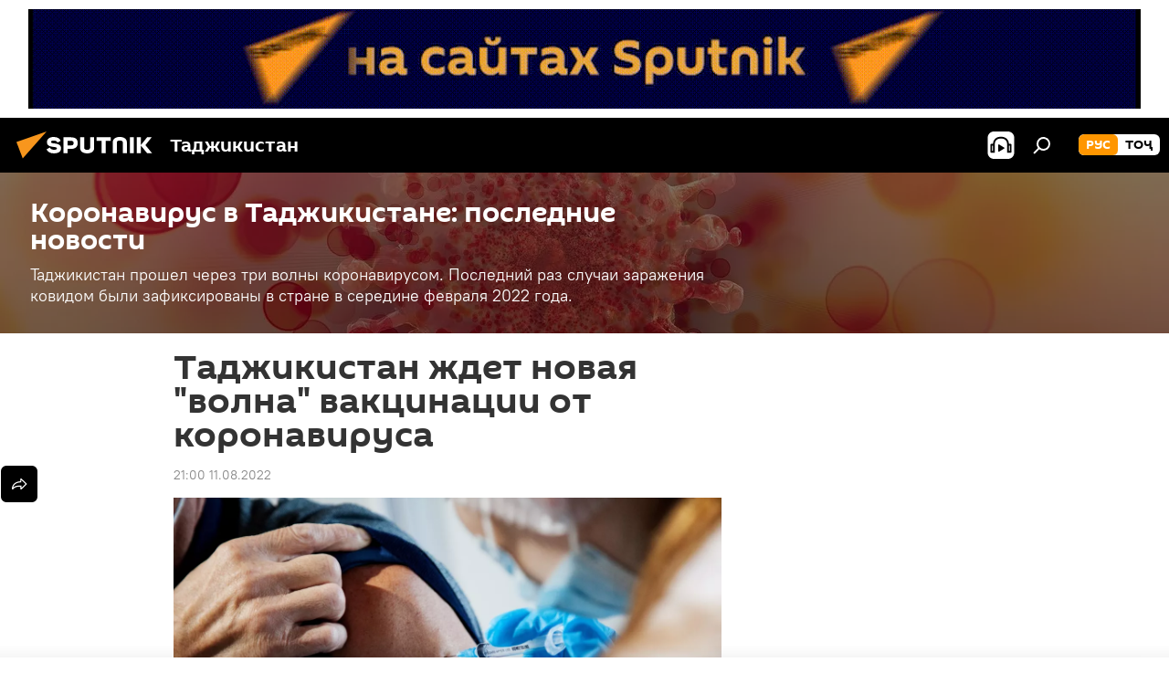

--- FILE ---
content_type: text/html; charset=utf-8
request_url: https://tj.sputniknews.ru/20220811/vaktsinatsiya-koronavirus-tajikistan-1050658668.html
body_size: 21140
content:
<!DOCTYPE html><html lang="ru" data-lang="rus" data-charset="" dir="ltr"><head prefix="og: http://ogp.me/ns# fb: http://ogp.me/ns/fb# article: http://ogp.me/ns/article#"><title>Вакцинация от коронавируса: делать</title><meta name="description" content="Страна начала подготовку к новой ревакцинации граждан, чтобы исключить возможный сезонный всплеск заболеваемости ковидом"><meta name="keywords" content="коронавирус вакциная таджикистан"><meta http-equiv="X-UA-Compatible" content="IE=edge,chrome=1"><meta http-equiv="Content-Type" content="text/html; charset=utf-8"><meta name="robots" content="index, follow, max-image-preview:large"><meta name="viewport" content="width=device-width, initial-scale=1.0, maximum-scale=1.0, user-scalable=yes"><meta name="HandheldFriendly" content="true"><meta name="MobileOptimzied" content="width"><meta name="referrer" content="always"><meta name="format-detection" content="telephone=no"><meta name="format-detection" content="address=no"><link rel="alternate" type="application/rss+xml" href="https://tj.sputniknews.ru/export/rss2/archive/index.xml"><link rel="canonical" href="https://tj.sputniknews.ru/20220811/vaktsinatsiya-koronavirus-tajikistan-1050658668.html"><link rel="preload" as="image" href="https://cdnn1.img.sputnik.tj/img/07e5/0c/1e/1044534404_0:97:3072:1825_1920x0_80_0_0_3a3bc7895c331c60b1f744e85219d4a3.jpg.webp" imagesrcset="https://cdnn1.img.sputnik.tj/img/07e5/0c/1e/1044534404_0:97:3072:1825_640x0_80_0_0_8f179047d5645e071c2f594209f95b0b.jpg.webp 640w,https://cdnn1.img.sputnik.tj/img/07e5/0c/1e/1044534404_0:97:3072:1825_1280x0_80_0_0_fce1d0896b34159008f03776d308176d.jpg.webp 1280w,https://cdnn1.img.sputnik.tj/img/07e5/0c/1e/1044534404_0:97:3072:1825_1920x0_80_0_0_3a3bc7895c331c60b1f744e85219d4a3.jpg.webp 1920w"><link rel="preconnect" href="https://cdnn1.img.sputnik.tj/images/"><link rel="dns-prefetch" href="https://cdnn1.img.sputnik.tj/images/"><link rel="alternate" hreflang="ru" href="https://tj.sputniknews.ru//20220811/vaktsinatsiya-koronavirus-tajikistan-1050658668.html"><link rel="alternate" hreflang="x-default" href="https://tj.sputniknews.ru//20220811/vaktsinatsiya-koronavirus-tajikistan-1050658668.html"><link rel="apple-touch-icon" sizes="57x57" href="https://cdnn1.img.sputnik.tj/i/favicon/favicon-57x57.png"><link rel="apple-touch-icon" sizes="60x60" href="https://cdnn1.img.sputnik.tj/i/favicon/favicon-60x60.png"><link rel="apple-touch-icon" sizes="72x72" href="https://cdnn1.img.sputnik.tj/i/favicon/favicon-72x72.png"><link rel="apple-touch-icon" sizes="76x76" href="https://cdnn1.img.sputnik.tj/i/favicon/favicon-76x76.png"><link rel="apple-touch-icon" sizes="114x114" href="https://cdnn1.img.sputnik.tj/i/favicon/favicon-114x114.png"><link rel="apple-touch-icon" sizes="120x120" href="https://cdnn1.img.sputnik.tj/i/favicon/favicon-120x120.png"><link rel="apple-touch-icon" sizes="144x144" href="https://cdnn1.img.sputnik.tj/i/favicon/favicon-144x144.png"><link rel="apple-touch-icon" sizes="152x152" href="https://cdnn1.img.sputnik.tj/i/favicon/favicon-152x152.png"><link rel="apple-touch-icon" sizes="180x180" href="https://cdnn1.img.sputnik.tj/i/favicon/favicon-180x180.png"><link rel="icon" type="image/png" sizes="192x192" href="https://cdnn1.img.sputnik.tj/i/favicon/favicon-192x192.png"><link rel="icon" type="image/png" sizes="32x32" href="https://cdnn1.img.sputnik.tj/i/favicon/favicon-32x32.png"><link rel="icon" type="image/png" sizes="96x96" href="https://cdnn1.img.sputnik.tj/i/favicon/favicon-96x96.png"><link rel="icon" type="image/png" sizes="16x16" href="https://cdnn1.img.sputnik.tj/i/favicon/favicon-16x16.png"><link rel="manifest" href="/project_data/manifest.json?4"><meta name="msapplication-TileColor" content="#F4F4F4"><meta name="msapplication-TileImage" content="https://cdnn1.img.sputnik.tj/i/favicon/favicon-144x144.png"><meta name="theme-color" content="#F4F4F4"><link rel="shortcut icon" href="https://cdnn1.img.sputnik.tj/i/favicon/favicon.ico"><meta name="analytics:lang" content="rus"><meta name="analytics:title" content="Вакцинация от коронавируса: делать"><meta name="analytics:keyw" content="tajikistan-koronavirus-2020, keyword_vakcinacija, vaktsina-koronavirus, country, society, organization_Minzdrav_RT"><meta name="analytics:rubric" content=""><meta name="analytics:tags" content="Коронавирус в Таджикистане: последние новости, вакцинация, вакцина от коронавируса, Таджикистан, Общество, Минздрав Таджикистана"><meta name="analytics:site_domain" content="tj.sputniknews.ru"><meta name="analytics:article_id" content="1050658668"><meta name="analytics:url" content="https://tj.sputniknews.ru/20220811/vaktsinatsiya-koronavirus-tajikistan-1050658668.html"><meta name="analytics:p_ts" content="1660233600"><meta name="analytics:author" content="Sputnik Таджикистан"><meta name="analytics:isscroll" content="0"><meta property="og:url" content="https://tj.sputniknews.ru/20220811/vaktsinatsiya-koronavirus-tajikistan-1050658668.html"><meta property="og:title" content='Таджикистан ждет новая "волна" вакцинации от коронавируса'><meta property="og:description" content="Страна начала подготовку к новой ревакцинации граждан, чтобы исключить возможный сезонный всплеск заболеваемости ковидом"><meta property="og:type" content="article"><meta property="og:site_name" content="Sputnik Таджикистан"><meta property="og:locale" content="ru_TJ"><meta property="og:image" content="https://cdnn1.img.sputnik.tj/img/07e5/0c/1e/1044534404_0:97:3072:1825_2072x0_60_0_0_ef4aa9c1ad1ffcee2561b5995850451d.jpg.webp"><meta property="og:image:width" content="2072"><meta name="relap-image" content="https://cdnn1.img.sputnik.tj/img/07e5/0c/1e/1044534404_0:97:3072:1825_2072x0_80_0_0_a3a02e9a54fa43848fda9260522140a5.jpg.webp"><meta name="twitter:card" content="summary_large_image"><meta name="twitter:image" content="https://cdnn1.img.sputnik.tj/img/07e5/0c/1e/1044534404_0:97:3072:1825_2072x0_60_0_0_ef4aa9c1ad1ffcee2561b5995850451d.jpg.webp"><meta property="article:published_time" content="20220811T2100+0500"><meta property="article:author" content="Sputnik Таджикистан"><link rel="author" href="https://tj.sputniknews.ru"><meta property="article:section" content="Новости"><meta property="article:tag" content="вакцинация"><meta property="article:tag" content="вакцина от коронавируса"><meta property="article:tag" content="Таджикистан"><meta property="article:tag" content="Общество"><meta property="article:tag" content="Минздрав Таджикистана"><meta name="relap-entity-id" content="1050658668"><link rel="amphtml" href="https://tj.sputniknews.ru/amp/20220811/vaktsinatsiya-koronavirus-tajikistan-1050658668.html"><link rel="preload" as="style" onload="this.onload=null;this.rel='stylesheet'" type="text/css" href="https://cdnn1.img.sputnik.tj/css/libs/fonts.min.css?911eb65935"><link rel="stylesheet" type="text/css" href="https://cdnn1.img.sputnik.tj/css/common.min.css?9149894256"><link rel="stylesheet" type="text/css" href="https://cdnn1.img.sputnik.tj/css/article.min.css?9168d70001"><script src="https://cdnn1.img.sputnik.tj/min/js/dist/head.js?9c9052ef3"></script><script data-iub-purposes="1">var _paq = _paq || []; (function() {var stackDomain = window.location.hostname.split('.').reverse();var domain = stackDomain[1] + '.' + stackDomain[0];_paq.push(['setCDNMask', new RegExp('cdn(\\w+).img.'+domain)]); _paq.push(['setSiteId', 'sputnik_tj']); _paq.push(['trackPageView']); _paq.push(['enableLinkTracking']); var d=document, g=d.createElement('script'), s=d.getElementsByTagName('script')[0]; g.type='text/javascript'; g.defer=true; g.async=true; g.src='//a.sputniknews.com/js/sputnik.js'; s.parentNode.insertBefore(g,s); } )();</script><script type="text/javascript" src="https://cdnn1.img.sputnik.tj/min/js/libs/banners/adfx.loader.bind.js?98d724fe2"></script><script>
                (window.yaContextCb = window.yaContextCb || []).push(() => {
                    replaceOriginalAdFoxMethods();
                    window.Ya.adfoxCode.hbCallbacks = window.Ya.adfoxCode.hbCallbacks || [];
                })
            </script><!--В <head> сайта один раз добавьте код загрузчика-->
<script>window.yaContextCb = window.yaContextCb || []</script>
<script src="https://yandex.ru/ads/system/context.js" async></script><script>var endlessScrollFirst = 1050658668; var endlessScrollUrl = '/services/article/infinity/'; var endlessScrollAlgorithm = ''; var endlessScrollQueue = [1074516786, 1074516454, 1074511735, 1074514837, 1074514037, 1074512769, 1074513168, 1074512048, 1074495726, 1074510574, 1074510290, 1074509841, 1074496535, 1074509739, 1074509509];</script><script>var endlessScrollFirst = 1050658668; var endlessScrollUrl = '/services/article/infinity/'; var endlessScrollAlgorithm = ''; var endlessScrollQueue = [1074516786, 1074516454, 1074511735, 1074514837, 1074514037, 1074512769, 1074513168, 1074512048, 1074495726, 1074510574, 1074510290, 1074509841, 1074496535, 1074509739, 1074509509];</script></head><body id="body" data-ab="a" data-emoji="0" class="site_tj m-page-article "><div class="schema_org" itemscope="itemscope" itemtype="https://schema.org/WebSite"><meta itemprop="name" content="Sputnik Таджикистан"><meta itemprop="alternateName" content="Sputnik Таджикистан"><meta itemprop="description" content="Свежие события и последние новости Таджикистана. Фото и видео с места событий, темы дня, происшествия, аналитика."><a itemprop="url" href="https://tj.sputniknews.ru" title="Sputnik Таджикистан"> </a><meta itemprop="image" content="https://tj.sputniknews.ru/i/logo/logo.png"></div><ul class="schema_org" itemscope="itemscope" itemtype="http://schema.org/BreadcrumbList"><li itemprop="itemListElement" itemscope="itemscope" itemtype="http://schema.org/ListItem"><meta itemprop="name" content="Sputnik Таджикистан"><meta itemprop="position" content="1"><meta itemprop="item" content="https://tj.sputniknews.ru"><a itemprop="url" href="https://tj.sputniknews.ru" title="Sputnik Таджикистан"> </a></li><li itemprop="itemListElement" itemscope="itemscope" itemtype="http://schema.org/ListItem"><meta itemprop="name" content="Новости"><meta itemprop="position" content="2"><meta itemprop="item" content="https://tj.sputniknews.ru/20220811/"><a itemprop="url" href="https://tj.sputniknews.ru/20220811/" title="Новости"> </a></li><li itemprop="itemListElement" itemscope="itemscope" itemtype="http://schema.org/ListItem"><meta itemprop="name" content='Таджикистан ждет новая "волна" вакцинации от коронавируса'><meta itemprop="position" content="3"><meta itemprop="item" content="https://tj.sputniknews.ru/20220811/vaktsinatsiya-koronavirus-tajikistan-1050658668.html"><a itemprop="url" href="https://tj.sputniknews.ru/20220811/vaktsinatsiya-koronavirus-tajikistan-1050658668.html" title='Таджикистан ждет новая "волна" вакцинации от коронавируса'> </a></li></ul><div class="container"><div class="banner m-before-header m-article-desktop" data-position="article_desktop_header" data-infinity="1"><aside class="banner__content"><iframe class="relap-runtime-iframe" style="position:absolute;top:-9999px;left:-9999px;visibility:hidden;" srcdoc="<script src='https://relap.io/v7/relap.js' data-relap-token='HvaPHeJmpVila25r'></script>"></iframe>


<!--AdFox START-->
<!--riaru-->
<!--Площадка: tj.sputniknews.ru / * / *-->
<!--Тип баннера: 100%x-->
<!--Расположение: 42023_bn23-->
<div id="adfox_article_desk100_120-1_1"></div>
<script type="text/javascript">
         window.yaContextCb.push(()=>{
    window.Ya.adfoxCode.create({
        ownerId: 249922,
        containerId: 'adfox_article_desk100_120-1_1',
        params: {
            pp: 'bnvb',
            ps: 'ckbl',
            p2: 'fluh',
            puid1: '',
            puid2: '',
            puid3: '',
            puid4: 'tajikistan-koronavirus-2020:keyword_vakcinacija:vaktsina-koronavirus:country:society:organization_Minzdrav_RT'
            }
        })
    })
</script></aside></div><div class="banner m-before-header m-article-mobile" data-position="article_mobile_header" data-infinity="1"><aside class="banner__content"><!--AdFox START-->
<!--riaru-->
<!--Площадка: tj.sputniknews.ru / * / *-->
<!--Тип баннера: 100%x-->
<!--Расположение: 42028_bn28-->
<div id="adfox_article_mob-1-100-300_1"></div>
<script>
        window.yaContextCb.push(()=>{
    window.Ya.adfoxCode.create({
        ownerId: 249922,
        containerId: 'adfox_article_mob-1-100-300_1',
        params: {
            pp: 'bnvg',
            ps: 'ckbl',
            p2: 'fluh',
            puid1: '',
            puid2: '',
            puid3: '',
            puid4: 'tajikistan-koronavirus-2020:keyword_vakcinacija:vaktsina-koronavirus:country:society:organization_Minzdrav_RT'
            }
        })
    })
</script></aside></div></div><div class="page" id="page"><div id="alerts"><script type="text/template" id="alertAfterRegisterTemplate">
                    
                        <div class="auth-alert m-hidden" id="alertAfterRegister">
                            <div class="auth-alert__text">
                                <%- data.success_title %> <br />
                                <%- data.success_email_1 %>
                                <span class="m-email"></span>
                                <%- data.success_email_2 %>
                            </div>
                            <div class="auth-alert__btn">
                                <button class="form__btn m-min m-black confirmEmail">
                                    <%- data.send %>
                                </button>
                            </div>
                        </div>
                    
                </script><script type="text/template" id="alertAfterRegisterNotifyTemplate">
                    
                        <div class="auth-alert" id="alertAfterRegisterNotify">
                            <div class="auth-alert__text">
                                <%- data.golink_1 %>
                                <span class="m-email">
                                    <%- user.mail %>
                                </span>
                                <%- data.golink_2 %>
                            </div>
                            <% if (user.registerConfirmCount <= 2 ) {%>
                                <div class="auth-alert__btn">
                                    <button class="form__btn m-min m-black confirmEmail">
                                        <%- data.send %>
                                    </button>
                                </div>
                            <% } %>
                        </div>
                    
                </script></div><div class="anchor" id="anchor"><div class="header " id="header"><div class="m-relative"><div class="container m-header"><div class="header__wrap"><div class="header__name"><div class="header__logo"><a href="/" title="Sputnik Таджикистан"><svg xmlns="http://www.w3.org/2000/svg" width="176" height="44" viewBox="0 0 176 44" fill="none"><path class="chunk_1" fill-rule="evenodd" clip-rule="evenodd" d="M45.8073 18.3817C45.8073 19.5397 47.1661 19.8409 49.3281 20.0417C54.1074 20.4946 56.8251 21.9539 56.8461 25.3743C56.8461 28.7457 54.2802 30.9568 48.9989 30.9568C44.773 30.9568 42.1067 29.1496 41 26.5814L44.4695 24.5688C45.3754 25.9277 46.5334 27.0343 49.4005 27.0343C51.3127 27.0343 52.319 26.4296 52.319 25.5751C52.319 24.5665 51.6139 24.2163 48.3942 23.866C43.7037 23.3617 41.3899 22.0029 41.3899 18.5824C41.3899 15.9675 43.3511 13 48.9359 13C52.9611 13 55.6274 14.8095 56.4305 17.1746L53.1105 19.1358C53.0877 19.1012 53.0646 19.0657 53.041 19.0295C52.4828 18.1733 51.6672 16.9224 48.6744 16.9224C46.914 16.9224 45.8073 17.4758 45.8073 18.3817ZM67.4834 13.3526H59.5918V30.707H64.0279V26.0794H67.4484C72.1179 26.0794 75.0948 24.319 75.0948 19.6401C75.0854 15.3138 72.6199 13.3526 67.4834 13.3526ZM67.4834 22.206H64.0186V17.226H67.4834C69.8975 17.226 70.654 18.0291 70.654 19.6891C70.6587 21.6527 69.6524 22.206 67.4834 22.206ZM88.6994 24.7206C88.6994 26.2289 87.4924 27.0857 85.3794 27.0857C83.3178 27.0857 82.1597 26.2289 82.1597 24.7206V13.3526H77.7236V25.0264C77.7236 28.6477 80.7425 30.9615 85.4704 30.9615C89.9999 30.9615 93.1168 28.8601 93.1168 25.0264V13.3526H88.6808L88.6994 24.7206ZM136.583 13.3526H132.159V30.7023H136.583V13.3526ZM156.097 13.3526L149.215 21.9235L156.45 30.707H151.066L144.276 22.4559V30.707H139.85V13.3526H144.276V21.8021L151.066 13.3526H156.097ZM95.6874 17.226H101.221V30.707H105.648V17.226H111.181V13.3526H95.6874V17.226ZM113.49 18.7342C113.49 15.2134 116.458 13 121.085 13C125.715 13 128.888 15.0616 128.902 18.7342V30.707H124.466V18.935C124.466 17.6789 123.259 16.8734 121.146 16.8734C119.094 16.8734 117.926 17.6789 117.926 18.935V30.707H113.49V18.7342Z" fill="white"></path><path class="chunk_2" d="M41 7L14.8979 36.5862L8 18.431L41 7Z" fill="#F8961D"></path></svg></a></div><div class="header__project"><span class="header__project-title">Таджикистан</span></div></div><div class="header__controls" data-nosnippet=""><div class="share m-header" data-id="1050658668" data-url="https://tj.sputniknews.ru/20220811/vaktsinatsiya-koronavirus-tajikistan-1050658668.html" data-title='Таджикистан ждет новая "волна" вакцинации от коронавируса'></div><div class="header__menu"><span class="header__menu-item header__menu-item-radioButton" id="radioButton" data-stream="https://nfw.ria.ru/flv/audio.aspx?ID=68862011&amp;type=mp3"><svg class="svg-icon"><use xmlns:xlink="http://www.w3.org/1999/xlink" xlink:href="/i/sprites/package/inline.svg?63#radio2"></use></svg></span><span class="header__menu-item" data-modal-open="search"><svg class="svg-icon"><use xmlns:xlink="http://www.w3.org/1999/xlink" xlink:href="/i/sprites/package/inline.svg?63#search"></use></svg></span></div><div class="switcher m-double"><div class="switcher__label"><span class="switcher__title">рус</span><span class="switcher__icon"><svg class="svg-icon"><use xmlns:xlink="http://www.w3.org/1999/xlink" xlink:href="/i/sprites/package/inline.svg?63#arrowDown"></use></svg></span></div><div class="switcher__dropdown"><div translate="no" class="notranslate"><div class="switcher__list"><a href="https://tj.sputniknews.ru/" class="switcher__link m-selected"><span class="switcher__project">Sputnik Таджикистан</span><span class="switcher__abbr" data-abbr="рус">рус</span><i class="switcher__accept"><svg class="svg-icon"><use xmlns:xlink="http://www.w3.org/1999/xlink" xlink:href="/i/sprites/package/inline.svg?63#ok"></use></svg></i></a><a href="https://sputnik.tj/" class="switcher__link"><span class="switcher__project">Sputnik Тоҷикистон</span><span class="switcher__abbr" data-abbr="тоҷ">тоҷ</span></a></div></div></div></div></div></div></div></div></div></div><script>var GLOBAL = GLOBAL || {}; GLOBAL.translate = {}; GLOBAL.rtl = 0; GLOBAL.lang = "rus"; GLOBAL.design = "tj"; GLOBAL.charset = ""; GLOBAL.project = "sputnik_tj"; GLOBAL.htmlCache = 1; GLOBAL.translate.search = {}; GLOBAL.translate.search.notFound = "Ничего не найдено"; GLOBAL.translate.search.stringLenght = "Введите больше букв для поиска"; GLOBAL.www = "https://tj.sputniknews.ru"; GLOBAL.seo = {}; GLOBAL.seo.title = ""; GLOBAL.seo.keywords = ""; GLOBAL.seo.description = ""; GLOBAL.sock = {}; GLOBAL.sock.server = "https://cm.sputniknews.com/chat"; GLOBAL.sock.lang = "rus"; GLOBAL.sock.project = "sputnik_tj"; GLOBAL.social = {}; GLOBAL.social.fbID = ""; GLOBAL.share = [ { name: 'odnoklassniki', mobile: false },{ name: 'telegram', mobile: false },{ name: 'vk', mobile: false },{ name: 'messenger', mobile: true },{ name: 'twitter', mobile: false } ]; GLOBAL.csrf_token = ''; GLOBAL.search = {}; GLOBAL.auth = {}; GLOBAL.auth.status = 'error'; GLOBAL.auth.provider = ''; GLOBAL.auth.twitter = '/id/twitter/request/'; GLOBAL.auth.facebook = '/id/facebook/request/'; GLOBAL.auth.vkontakte = '/id/vkontakte/request/'; GLOBAL.auth.google = '/id/google/request/'; GLOBAL.auth.ok = '/id/ok/request/'; GLOBAL.auth.apple = '/id/apple/request/'; GLOBAL.auth.moderator = ''; GLOBAL.user = {}; GLOBAL.user.id = ""; GLOBAL.user.emailActive = ""; GLOBAL.user.registerConfirmCount = 0; GLOBAL.article = GLOBAL.article || {}; GLOBAL.article.id = 1050658668; GLOBAL.article.chat_expired = !!1; GLOBAL.chat = GLOBAL.chat || {}; GLOBAL.chat.show = !!1; GLOBAL.locale = {"convertDate":{"yesterday":"\u0432\u0447\u0435\u0440\u0430","hours":{"nominative":"%{s} \u043c\u0438\u043d\u0443\u0442\u0443 \u043d\u0430\u0437\u0430\u0434","genitive":"%{s} \u043c\u0438\u043d\u0443\u0442\u044b \u043d\u0430\u0437\u0430\u0434"},"minutes":{"nominative":"%{s} \u0447\u0430\u0441 \u043d\u0430\u0437\u0430\u0434","genitive":"%{s} \u0447\u0430\u0441\u0430 \u043d\u0430\u0437\u0430\u0434"}},"js_templates":{"unread":"\u041d\u0435\u043f\u0440\u043e\u0447\u0438\u0442\u0430\u043d\u043d\u044b\u0435","you":"\u0412\u044b","author":"\u0430\u0432\u0442\u043e\u0440","report":"\u041f\u043e\u0436\u0430\u043b\u043e\u0432\u0430\u0442\u044c\u0441\u044f","reply":"\u041e\u0442\u0432\u0435\u0442\u0438\u0442\u044c","block":"\u0417\u0430\u0431\u043b\u043e\u043a\u0438\u0440\u043e\u0432\u0430\u0442\u044c","remove":"\u0423\u0434\u0430\u043b\u0438\u0442\u044c","closeall":"\u0417\u0430\u043a\u0440\u044b\u0442\u044c \u0432\u0441\u0435","notifications":"Notificaciones","disable_twelve":"\u041e\u0442\u043a\u043b\u044e\u0447\u0438\u0442\u044c \u043d\u0430 12 \u0447\u0430\u0441\u043e\u0432","new_message":"\u041d\u043e\u0432\u043e\u0435 \u0441\u043e\u043e\u0431\u0449\u0435\u043d\u0438\u0435 \u043e\u0442 tj.sputniknews.ru","acc_block":"\u0412\u0430\u0448 \u0430\u043a\u043a\u0430\u0443\u043d\u0442 \u0437\u0430\u0431\u043b\u043e\u043a\u0438\u0440\u043e\u0432\u0430\u043d \u0430\u0434\u043c\u0438\u043d\u0438\u0441\u0442\u0440\u0430\u0442\u043e\u0440\u043e\u043c \u0441\u0430\u0439\u0442\u0430","acc_unblock":"\u0412\u0430\u0448 \u0430\u043a\u043a\u0430\u0443\u043d\u0442 \u0440\u0430\u0437\u0431\u043b\u043e\u043a\u0438\u0440\u043e\u0432\u0430\u043d \u0430\u0434\u043c\u0438\u043d\u0438\u0441\u0442\u0440\u0430\u0442\u043e\u0440\u043e\u043c \u0441\u0430\u0439\u0442\u0430","you_subscribe_1":"\u0412\u044b \u043f\u043e\u0434\u043f\u0438\u0441\u0430\u043d\u044b \u043d\u0430 \u0442\u0435\u043c\u0443 ","you_subscribe_2":"\u0423\u043f\u0440\u0430\u0432\u043b\u044f\u0442\u044c \u0441\u0432\u043e\u0438\u043c\u0438 \u043f\u043e\u0434\u043f\u0438\u0441\u043a\u0430\u043c\u0438 \u0432\u044b \u043c\u043e\u0436\u0435\u0442\u0435 \u0432 \u043b\u0438\u0447\u043d\u043e\u043c \u043a\u0430\u0431\u0438\u043d\u0435\u0442\u0435","you_received_warning_1":"\u0412\u044b \u043f\u043e\u043b\u0443\u0447\u0438\u043b\u0438 ","you_received_warning_2":" \u043f\u0440\u0435\u0434\u0443\u043f\u0440\u0435\u0436\u0434\u0435\u043d\u0438\u0435. \u0423\u0432\u0430\u0436\u0430\u0439\u0442\u0435 \u0434\u0440\u0443\u0433\u0438\u0445 \u0443\u0447\u0430\u0441\u0442\u043d\u0438\u043a\u043e\u0432 \u0438 \u043d\u0435 \u043d\u0430\u0440\u0443\u0448\u0430\u0439\u0442\u0435 \u043f\u0440\u0430\u0432\u0438\u043b\u0430 \u043a\u043e\u043c\u043c\u0435\u043d\u0442\u0438\u0440\u043e\u0432\u0430\u043d\u0438\u044f. \u041f\u043e\u0441\u043b\u0435 \u0442\u0440\u0435\u0442\u044c\u0435\u0433\u043e \u043d\u0430\u0440\u0443\u0448\u0435\u043d\u0438\u044f \u0432\u044b \u0431\u0443\u0434\u0435\u0442\u0435 \u0437\u0430\u0431\u043b\u043e\u043a\u0438\u0440\u043e\u0432\u0430\u043d\u044b \u043d\u0430 12 \u0447\u0430\u0441\u043e\u0432.","block_time":"\u0421\u0440\u043e\u043a \u0431\u043b\u043e\u043a\u0438\u0440\u043e\u0432\u043a\u0438: ","hours":" \u0447\u0430\u0441\u043e\u0432","forever":"\u043d\u0430\u0432\u0441\u0435\u0433\u0434\u0430","feedback":"\u0421\u0432\u044f\u0437\u0430\u0442\u044c\u0441\u044f","my_subscriptions":"\u041c\u043e\u0438 \u043f\u043e\u0434\u043f\u0438\u0441\u043a\u0438","rules":"\u041f\u0440\u0430\u0432\u0438\u043b\u0430 \u043a\u043e\u043c\u043c\u0435\u043d\u0442\u0438\u0440\u043e\u0432\u0430\u043d\u0438\u044f \u043c\u0430\u0442\u0435\u0440\u0438\u0430\u043b\u043e\u0432","chat":"\u0427\u0430\u0442: ","chat_new_messages":"\u041d\u043e\u0432\u044b\u0435 \u0441\u043e\u043e\u0431\u0449\u0435\u043d\u0438\u044f \u0432 \u0447\u0430\u0442\u0435","chat_moder_remove_1":"\u0412\u0430\u0448\u0435 \u0441\u043e\u043e\u0431\u0449\u0435\u043d\u0438\u0435 ","chat_moder_remove_2":" \u0431\u044b\u043b\u043e \u0443\u0434\u0430\u043b\u0435\u043d\u043e \u0430\u0434\u043c\u0438\u043d\u0438\u0441\u0442\u0440\u0430\u0442\u043e\u0440\u043e\u043c","chat_close_time_1":"\u0412 \u0447\u0430\u0442\u0435 \u043d\u0438\u043a\u0442\u043e \u043d\u0435 \u043f\u0438\u0441\u0430\u043b \u0431\u043e\u043b\u044c\u0448\u0435 12 \u0447\u0430\u0441\u043e\u0432, \u043e\u043d \u0437\u0430\u043a\u0440\u043e\u0435\u0442\u0441\u044f \u0447\u0435\u0440\u0435\u0437 ","chat_close_time_2":" \u0447\u0430\u0441\u043e\u0432","chat_new_emoji_1":"\u041d\u043e\u0432\u044b\u0435 \u0440\u0435\u0430\u043a\u0446\u0438\u0438 ","chat_new_emoji_2":" \u0432\u0430\u0448\u0435\u043c\u0443 \u0441\u043e\u043e\u0431\u0449\u0435\u043d\u0438\u044e ","chat_message_reply_1":"\u041d\u0430 \u0432\u0430\u0448 \u043a\u043e\u043c\u043c\u0435\u043d\u0442\u0430\u0440\u0438\u0439 ","chat_message_reply_2":" \u043e\u0442\u0432\u0435\u0442\u0438\u043b \u043f\u043e\u043b\u044c\u0437\u043e\u0432\u0430\u0442\u0435\u043b\u044c ","chat_verify_message":"\n \u0421\u043f\u0430\u0441\u0438\u0431\u043e! \u0412\u0430\u0448\u0435 \u0441\u043e\u043e\u0431\u0449\u0435\u043d\u0438\u0435 \u0431\u0443\u0434\u0435\u0442 \u043e\u043f\u0443\u0431\u043b\u0438\u043a\u043e\u0432\u0430\u043d\u043e \u043f\u043e\u0441\u043b\u0435 \u043f\u0440\u043e\u0432\u0435\u0440\u043a\u0438 \u043c\u043e\u0434\u0435\u0440\u0430\u0442\u043e\u0440\u0430\u043c\u0438 \u0441\u0430\u0439\u0442\u0430.\n ","emoji_1":"\u041d\u0440\u0430\u0432\u0438\u0442\u0441\u044f","emoji_2":"\u0425\u0430-\u0425\u0430","emoji_3":"\u0423\u0434\u0438\u0432\u0438\u0442\u0435\u043b\u044c\u043d\u043e","emoji_4":"\u0413\u0440\u0443\u0441\u0442\u043d\u043e","emoji_5":"\u0412\u043e\u0437\u043c\u0443\u0442\u0438\u0442\u0435\u043b\u044c\u043d\u043e","emoji_6":"\u041d\u0435 \u043d\u0440\u0430\u0432\u0438\u0442\u0441\u044f","site_subscribe_podcast":{"success":"\u0421\u043f\u0430\u0441\u0438\u0431\u043e, \u0432\u044b \u043f\u043e\u0434\u043f\u0438\u0441\u0430\u043d\u044b \u043d\u0430 \u0440\u0430\u0441\u0441\u044b\u043b\u043a\u0443! \u041d\u0430\u0441\u0442\u0440\u043e\u0438\u0442\u044c \u0438\u043b\u0438 \u043e\u0442\u043c\u0435\u043d\u0438\u0442\u044c \u043f\u043e\u0434\u043f\u0438\u0441\u043a\u0443 \u043c\u043e\u0436\u043d\u043e \u0432 \u043b\u0438\u0447\u043d\u043e\u043c \u043a\u0430\u0431\u0438\u043d\u0435\u0442\u0435","subscribed":"\u0412\u044b \u0443\u0436\u0435 \u043f\u043e\u0434\u043f\u0438\u0441\u0430\u043d\u044b \u043d\u0430 \u044d\u0442\u0443 \u0440\u0430\u0441\u0441\u044b\u043b\u043a\u0443","error":"\u041f\u0440\u043e\u0438\u0437\u043e\u0448\u043b\u0430 \u043d\u0435\u043f\u0440\u0435\u0434\u0432\u0438\u0434\u0435\u043d\u043d\u0430\u044f \u043e\u0448\u0438\u0431\u043a\u0430. \u041f\u043e\u0436\u0430\u043b\u0443\u0439\u0441\u0442\u0430, \u043f\u043e\u0432\u0442\u043e\u0440\u0438\u0442\u0435 \u043f\u043e\u043f\u044b\u0442\u043a\u0443 \u043f\u043e\u0437\u0436\u0435"}},"smartcaptcha":{"site_key":"ysc1_Zf0zfLRI3tRHYHJpbX6EjjBcG1AhG9LV0dmZQfJu8ba04c1b"}}; GLOBAL = {...GLOBAL, ...{"subscribe":{"email":"\u0412\u0432\u0435\u0434\u0438\u0442\u0435 e-mail","button":"\u041f\u043e\u0434\u043f\u0438\u0441\u0430\u0442\u044c\u0441\u044f","send":"\u0421\u043f\u0430\u0441\u0438\u0431\u043e, \u0432\u0430\u043c \u043e\u0442\u043f\u0440\u0430\u0432\u043b\u0435\u043d\u043e \u043f\u0438\u0441\u044c\u043c\u043e \u0441\u043e \u0441\u0441\u044b\u043b\u043a\u043e\u0439 \u0434\u043b\u044f \u043f\u043e\u0434\u0442\u0432\u0435\u0440\u0436\u0434\u0435\u043d\u0438\u044f \u043f\u043e\u0434\u043f\u0438\u0441\u043a\u0438","subscribe":"\u0421\u043f\u0430\u0441\u0438\u0431\u043e, \u0432\u044b \u043f\u043e\u0434\u043f\u0438\u0441\u0430\u043d\u044b \u043d\u0430 \u0440\u0430\u0441\u0441\u044b\u043b\u043a\u0443! \u041d\u0430\u0441\u0442\u0440\u043e\u0438\u0442\u044c \u0438\u043b\u0438 \u043e\u0442\u043c\u0435\u043d\u0438\u0442\u044c \u043f\u043e\u0434\u043f\u0438\u0441\u043a\u0443 \u043c\u043e\u0436\u043d\u043e \u0432 \u043b\u0438\u0447\u043d\u043e\u043c \u043a\u0430\u0431\u0438\u043d\u0435\u0442\u0435","confirm":"\u0412\u044b \u0443\u0436\u0435 \u043f\u043e\u0434\u043f\u0438\u0441\u0430\u043d\u044b \u043d\u0430 \u044d\u0442\u0443 \u0440\u0430\u0441\u0441\u044b\u043b\u043a\u0443","registration":{"@attributes":{"button":"\u0417\u0430\u0440\u0435\u0433\u0438\u0441\u0442\u0440\u0438\u0440\u043e\u0432\u0430\u0442\u044c\u0441\u044f"}},"social":{"@attributes":{"count":"11"},"comment":[{},{}],"item":[{"@attributes":{"type":"ok","title":"odnoklassniki"}},{"@attributes":{"type":"yd","title":"yandex dzen"}},{"@attributes":{"type":"rt","title":"RUTUBE"}},{"@attributes":{"type":"tg","title":"telegram"}}]}}}}; GLOBAL.js = {}; GLOBAL.js.videoplayer = "https://cdnn1.img.sputnik.tj/min/js/dist/videoplayer.js?9651130d6"; GLOBAL.userpic = "/userpic/"; GLOBAL.gmt = ""; GLOBAL.tz = "+0500"; GLOBAL.projectList = [ { title: 'Международный', country: [ { title: 'Английский', url: 'https://sputnikglobe.com', flag: 'flags-INT', lang: 'International', lang2: 'English' }, ] }, { title: 'Ближний Восток', country: [ { title: 'Арабский', url: 'https://sarabic.ae/', flag: 'flags-INT', lang: 'Sputnik عربي', lang2: 'Arabic' }, { title: 'Турецкий', url: 'https://anlatilaninotesi.com.tr/', flag: 'flags-TUR', lang: 'Türkiye', lang2: 'Türkçe' }, { title: 'Фарси', url: 'https://spnfa.ir/', flag: 'flags-INT', lang: 'Sputnik ایران', lang2: 'Persian' }, { title: 'Дари', url: 'https://sputnik.af/', flag: 'flags-INT', lang: 'Sputnik افغانستان', lang2: 'Dari' }, ] }, { title: 'Латинская Америка', country: [ { title: 'Испанский', url: 'https://noticiaslatam.lat/', flag: 'flags-INT', lang: 'Mundo', lang2: 'Español' }, { title: 'Португальский', url: 'https://noticiabrasil.net.br/', flag: 'flags-BRA', lang: 'Brasil', lang2: 'Português' }, ] }, { title: 'Южная Азия', country: [ { title: 'Хинди', url: 'https://hindi.sputniknews.in', flag: 'flags-IND', lang: 'भारत', lang2: 'हिंदी' }, { title: 'Английский', url: 'https://sputniknews.in', flag: 'flags-IND', lang: 'India', lang2: 'English' }, ] }, { title: 'Восточная и Юго-Восточная Азия', country: [ { title: 'Вьетнамский', url: 'https://kevesko.vn/', flag: 'flags-VNM', lang: 'Việt Nam', lang2: 'Tiếng Việt' }, { title: 'Японский', url: 'https://sputniknews.jp/', flag: 'flags-JPN', lang: '日本', lang2: '日本語' }, { title: 'Китайский', url: 'https://sputniknews.cn/', flag: 'flags-CHN', lang: '中国', lang2: '中文' }, ] }, { title: 'Центральная Азия', country: [ { title: 'Казахский', url: 'https://sputnik.kz/', flag: 'flags-KAZ', lang: 'Қазақстан', lang2: 'Қазақ тілі' }, { title: 'Киргизский', url: 'https://sputnik.kg/', flag: 'flags-KGZ', lang: 'Кыргызстан', lang2: 'Кыргызча' }, { title: 'Узбекский', url: 'https://oz.sputniknews.uz/', flag: 'flags-UZB', lang: 'Oʻzbekiston', lang2: 'Ўзбекча' }, { title: 'Таджикский', url: 'https://sputnik.tj/', flag: 'flags-TJK', lang: 'Тоҷикистон', lang2: 'Тоҷикӣ' }, ] }, { title: 'Африка', country: [ { title: 'Французский', url: 'https://fr.sputniknews.africa/', flag: 'flags-INT', lang: 'Afrique', lang2: 'Français' }, { title: 'Английский', url: 'https://en.sputniknews.africa', flag: 'flags-INT', lang: 'Africa', lang2: 'English' }, ] }, { title: 'Закавказье', country: [ { title: 'Армянский', url: 'https://arm.sputniknews.ru/', flag: 'flags-ARM', lang: 'Արմենիա', lang2: 'Հայերեն' }, { title: 'Абхазский', url: 'https://sputnik-abkhazia.info/', flag: 'flags-ABH', lang: 'Аҧсны', lang2: 'Аҧсышәала' }, { title: 'Осетинский', url: 'https://sputnik-ossetia.com/', flag: 'flags-OST', lang: 'Хуссар Ирыстон', lang2: 'Иронау' }, { title: 'Грузинский', url: 'https://sputnik-georgia.com/', flag: 'flags-GEO', lang: 'საქართველო', lang2: 'ქართული' }, { title: 'Азербайджанский', url: 'https://sputnik.az/', flag: 'flags-AZE', lang: 'Azərbaycan', lang2: 'Аzərbaycanca' }, ] }, { title: 'Европа', country: [ { title: 'Сербский', url: 'https://sputnikportal.rs/', flag: 'flags-SRB', lang: 'Србиjа', lang2: 'Српски' }, { title: 'Русский', url: 'https://lv.sputniknews.ru/', flag: 'flags-LVA', lang: 'Latvija', lang2: 'Русский' }, { title: 'Русский', url: 'https://lt.sputniknews.ru/', flag: 'flags-LTU', lang: 'Lietuva', lang2: 'Русский' }, { title: 'Молдавский', url: 'https://md.sputniknews.com/', flag: 'flags-MDA', lang: 'Moldova', lang2: 'Moldovenească' }, { title: 'Белорусский', url: 'https://bel.sputnik.by/', flag: 'flags-BLR', lang: 'Беларусь', lang2: 'Беларускi' } ] }, ];</script><div class="wrapper" id="endless" data-infinity-max-count="2"><div class="endless__item " data-infinity="1" data-supertag="1" data-remove-fat="0" data-advertisement-project="0" data-remove-advertisement="0" data-id="1050658668" data-date="20220811" data-endless="1" data-domain="tj.sputniknews.ru" data-project="sputnik_tj" data-url="/20220811/vaktsinatsiya-koronavirus-tajikistan-1050658668.html" data-full-url="https://tj.sputniknews.ru/20220811/vaktsinatsiya-koronavirus-tajikistan-1050658668.html" data-title='Таджикистан ждет новая "волна" вакцинации от коронавируса' data-published="2022-08-11T21:00+0500" data-text-length="1038" data-keywords="вакцинация, вакцина от коронавируса, таджикистан, общество, минздрав таджикистана" data-author="Sputnik Таджикистан" data-analytics-keyw="tajikistan-koronavirus-2020, keyword_vakcinacija, vaktsina-koronavirus, country, society, organization_Minzdrav_RT" data-analytics-rubric="" data-analytics-tags="Коронавирус в Таджикистане: последние новости, вакцинация, вакцина от коронавируса, Таджикистан, Общество, Минздрав Таджикистана" data-article-show="" data-chat-expired="" data-pts="1660233600" data-article-type="article" data-is-scroll="1" data-head-title='Таджикистан ждет новая "волна" вакцинации от коронавируса - Sputnik Таджикистан, 11.08.2022'><a href="/tajikistan-koronavirus-2020/" class="container article__supertag-header m-tajikistan-koronavirus-2020 m-media" title="Коронавирус в Таджикистане: последние новости"><div class="article__supertag-header-media"><img media-type="ar6x1" data-source-sid="" alt="Иллюстрация коронавируса - Sputnik Таджикистан, 1920, 21.06.2021" title="Иллюстрация коронавируса" src="https://cdnn1.img.sputnik.tj/img/07e5/0c/01/1043867233_0:480:1921:800_1920x0_80_0_0_4ae17e7f6efd653968af63fd55342f0e.jpg.webp" decoding="async" width="1920" height="320" srcset="https://cdnn1.img.sputnik.tj/img/07e5/0c/01/1043867233_0:480:1921:800_640x0_80_0_0_32129eb5c50f312670c58c22b70dbb25.jpg.webp 640w,https://cdnn1.img.sputnik.tj/img/07e5/0c/01/1043867233_0:480:1921:800_1280x0_80_0_0_fb6141a2b23304ff43fcd6e3fb40a9ae.jpg.webp 1280w,https://cdnn1.img.sputnik.tj/img/07e5/0c/01/1043867233_0:480:1921:800_1920x0_80_0_0_4ae17e7f6efd653968af63fd55342f0e.jpg.webp 1920w"><script type="application/ld+json">
                    {
                        "@context": "http://schema.org",
                        "@type": "ImageObject",
                        "url": "https://cdnn1.img.sputnik.tj/img/07e5/0c/01/1043867233_0:480:1921:800_640x0_80_0_0_32129eb5c50f312670c58c22b70dbb25.jpg.webp",
                        
                            "thumbnail": [
                                
                                    {
                                        "@type": "ImageObject",
                                        "url": "https://cdnn1.img.sputnik.tj/img/07e5/0c/01/1043867233_0:100:1921:1180_640x0_80_0_0_b0e39eb1c5670d89ecccdde1db1aa844.jpg.webp",
                                        "image": "https://cdnn1.img.sputnik.tj/img/07e5/0c/01/1043867233_0:100:1921:1180_640x0_80_0_0_b0e39eb1c5670d89ecccdde1db1aa844.jpg.webp"
                                    },
                                    {
                                        "@type": "ImageObject",
                                        "url": "https://cdnn1.img.sputnik.tj/img/07e5/0c/01/1043867233_106:0:1813:1280_640x0_80_0_0_b4807f208c96e59972995febd33d9a22.jpg.webp",
                                        "image": "https://cdnn1.img.sputnik.tj/img/07e5/0c/01/1043867233_106:0:1813:1280_640x0_80_0_0_b4807f208c96e59972995febd33d9a22.jpg.webp"
                                    },
                                    {
                                        "@type": "ImageObject",
                                        "url": "https://cdnn1.img.sputnik.tj/img/07e5/0c/01/1043867233_320:0:1600:1280_640x0_80_0_0_30d04411999e8f57cf5a58b1e242d07b.jpg.webp",
                                        "image": "https://cdnn1.img.sputnik.tj/img/07e5/0c/01/1043867233_320:0:1600:1280_640x0_80_0_0_30d04411999e8f57cf5a58b1e242d07b.jpg.webp"
                                    }
                                
                            ],
                        
                        "width": 640,
                            "height": 107
                    }
                </script><script type="application/ld+json">
                    {
                        "@context": "http://schema.org",
                        "@type": "ImageObject",
                        "url": "https://cdnn1.img.sputnik.tj/img/07e5/0c/01/1043867233_0:480:1921:800_1280x0_80_0_0_fb6141a2b23304ff43fcd6e3fb40a9ae.jpg.webp",
                        
                            "thumbnail": [
                                
                                    {
                                        "@type": "ImageObject",
                                        "url": "https://cdnn1.img.sputnik.tj/img/07e5/0c/01/1043867233_0:100:1921:1180_1280x0_80_0_0_b394dc88349460e476e59d6304591fd8.jpg.webp",
                                        "image": "https://cdnn1.img.sputnik.tj/img/07e5/0c/01/1043867233_0:100:1921:1180_1280x0_80_0_0_b394dc88349460e476e59d6304591fd8.jpg.webp"
                                    },
                                    {
                                        "@type": "ImageObject",
                                        "url": "https://cdnn1.img.sputnik.tj/img/07e5/0c/01/1043867233_106:0:1813:1280_1280x0_80_0_0_b8d6694fd5214e0aa58bc5e9861d26a9.jpg.webp",
                                        "image": "https://cdnn1.img.sputnik.tj/img/07e5/0c/01/1043867233_106:0:1813:1280_1280x0_80_0_0_b8d6694fd5214e0aa58bc5e9861d26a9.jpg.webp"
                                    },
                                    {
                                        "@type": "ImageObject",
                                        "url": "https://cdnn1.img.sputnik.tj/img/07e5/0c/01/1043867233_320:0:1600:1280_1280x0_80_0_0_be07636db8129067221d8ce714fb4b29.jpg.webp",
                                        "image": "https://cdnn1.img.sputnik.tj/img/07e5/0c/01/1043867233_320:0:1600:1280_1280x0_80_0_0_be07636db8129067221d8ce714fb4b29.jpg.webp"
                                    }
                                
                            ],
                        
                        "width": 1280,
                            "height": 213
                    }
                </script><script type="application/ld+json">
                    {
                        "@context": "http://schema.org",
                        "@type": "ImageObject",
                        "url": "https://cdnn1.img.sputnik.tj/img/07e5/0c/01/1043867233_0:480:1921:800_1920x0_80_0_0_4ae17e7f6efd653968af63fd55342f0e.jpg.webp",
                        
                            "thumbnail": [
                                
                                    {
                                        "@type": "ImageObject",
                                        "url": "https://cdnn1.img.sputnik.tj/img/07e5/0c/01/1043867233_0:100:1921:1180_1920x0_80_0_0_2401e23dae3d628247260f1d527030d8.jpg.webp",
                                        "image": "https://cdnn1.img.sputnik.tj/img/07e5/0c/01/1043867233_0:100:1921:1180_1920x0_80_0_0_2401e23dae3d628247260f1d527030d8.jpg.webp"
                                    },
                                    {
                                        "@type": "ImageObject",
                                        "url": "https://cdnn1.img.sputnik.tj/img/07e5/0c/01/1043867233_106:0:1813:1280_1920x0_80_0_0_82e1498cafef60c0a88b78ffc927a3e1.jpg.webp",
                                        "image": "https://cdnn1.img.sputnik.tj/img/07e5/0c/01/1043867233_106:0:1813:1280_1920x0_80_0_0_82e1498cafef60c0a88b78ffc927a3e1.jpg.webp"
                                    },
                                    {
                                        "@type": "ImageObject",
                                        "url": "https://cdnn1.img.sputnik.tj/img/07e5/0c/01/1043867233_320:0:1600:1280_1920x0_80_0_0_ec84b444ae8a424661a9606117daeccc.jpg.webp",
                                        "image": "https://cdnn1.img.sputnik.tj/img/07e5/0c/01/1043867233_320:0:1600:1280_1920x0_80_0_0_ec84b444ae8a424661a9606117daeccc.jpg.webp"
                                    }
                                
                            ],
                        
                        "width": 1920,
                            "height": 320
                    }
                </script></div><div class="article__supertag-header-align"><div class="article__supertag-header-title">Коронавирус в Таджикистане: последние новости</div><div class="article__supertag-header-announce">Таджикистан прошел через три волны коронавирусом. Последний раз случаи заражения ковидом были зафиксированы в стране в середине февраля 2022 года.</div></div></a><div class="container m-content"><div class="layout"><div class="article "><div class="article__meta" itemscope="" itemtype="https://schema.org/Article"><div itemprop="mainEntityOfPage">https://tj.sputniknews.ru/20220811/vaktsinatsiya-koronavirus-tajikistan-1050658668.html</div><a itemprop="url" href="https://tj.sputniknews.ru/20220811/vaktsinatsiya-koronavirus-tajikistan-1050658668.html" title='Таджикистан ждет новая "волна" вакцинации от коронавируса'></a><div itemprop="headline">Таджикистан ждет новая "волна" вакцинации от коронавируса</div><div itemprop="name">Таджикистан ждет новая "волна" вакцинации от коронавируса</div><div itemprop="alternateName">Sputnik Таджикистан</div><div itemprop="description">Страна начала подготовку к новой ревакцинации граждан, чтобы исключить возможный сезонный всплеск заболеваемости ковидом</div><div itemprop="datePublished">2022-08-11T21:00+0500</div><div itemprop="dateCreated">2022-08-11T21:00+0500</div><div itemprop="dateModified">2022-08-11T21:00+0500</div><div itemprop="articleSection">коронавирус в таджикистане: последние новости</div><div itemprop="articleSection">вакцинация</div><div itemprop="articleSection">вакцина от коронавируса</div><div itemprop="articleSection">таджикистан</div><div itemprop="articleSection">общество</div><div itemprop="articleSection">минздрав таджикистана</div><div itemprop="associatedMedia">https://cdnn1.img.sputnik.tj/img/07e5/0c/1e/1044534404_0:97:3072:1825_1920x0_80_0_0_3a3bc7895c331c60b1f744e85219d4a3.jpg.webp</div><div itemprop="articleBody">ДУШАНБЕ, 11 авг — Sputnik. В Таджикистане идет подготовка к четвертому этапу вакцинации от COVID-19.Как стало известно Sputnik Таджикистан, решение об иммунизации уже принято Минздравом страны. При этом о точных датах начала вакцинации населения пока не сообщается.  Так, в последнее время в соседних государствах фиксируется рост числа заразившихся коронавирусом.  В Таджикистане официально случаев заболевания не зарегистрировано, однако усилены меры контроля на границе. Все въезжающие в страну проходят медицинский досмотр.Напомним, что первую дозу вакцины от коронавируса в Таджикистане получили 98,8% населения.Те же грабли - жители Таджикистана заражаются COVID-19, которого в стране официально нетНапомним, ранее стало известно, что ученым Национальной академии наук республики удалось изобрести препарат, который должен помочь в борьбе с коронавирусом.Подробная информация об изобретенном лекарстве будет предоставлена ​​после получения патента. В настоящее время известно лишь, что препарат готовят на основе горных трав, в том числе из растения джорубак.</div><div itemprop="copyrightHolder" itemscope="" itemtype="http://schema.org/Organization"><div itemprop="name">Sputnik Таджикистан</div><a itemprop="url" href="https://tj.sputniknews.ru" title="Sputnik Таджикистан"> </a><div itemprop="email">info@sputnik.tj</div><div itemprop="telephone">+74956456601</div><div itemprop="legalName">MIA „Rossiya Segodnya“</div><a itemprop="sameAs" href="https://max.ru/sputniktj"> </a><a itemprop="sameAs" href="https://t.me/SputnikTj"> </a><a itemprop="sameAs" href="https://dzen.ru/tj.sputniknews.ru"> </a><a itemprop="sameAs" href="https://vk.ru/sputniktj"> </a><a itemprop="sameAs" href="https://ok.ru/group/53938748522616"> </a><a itemprop="sameAs" href="https://rutube.ru/channel/24724693/"> </a><div itemprop="logo" itemscope="" itemtype="https://schema.org/ImageObject"><a itemprop="url" href="https://tj.sputniknews.ru/i/logo/logo.png" title="Sputnik Таджикистан"> </a><a itemprop="contentUrl" href="https://tj.sputniknews.ru/i/logo/logo.png" title="Sputnik Таджикистан"> </a><div itemprop="width">252</div><div itemprop="height">60</div></div></div><div itemprop="copyrightYear">2022</div><div itemprop="creator" itemscope="" itemtype="http://schema.org/Organization"><div itemprop="name">Sputnik Таджикистан</div><a itemprop="url" href="https://tj.sputniknews.ru" title="Sputnik Таджикистан"> </a><div itemprop="email">info@sputnik.tj</div><div itemprop="telephone">+74956456601</div><div itemprop="legalName">MIA „Rossiya Segodnya“</div><a itemprop="sameAs" href="https://max.ru/sputniktj"> </a><a itemprop="sameAs" href="https://t.me/SputnikTj"> </a><a itemprop="sameAs" href="https://dzen.ru/tj.sputniknews.ru"> </a><a itemprop="sameAs" href="https://vk.ru/sputniktj"> </a><a itemprop="sameAs" href="https://ok.ru/group/53938748522616"> </a><a itemprop="sameAs" href="https://rutube.ru/channel/24724693/"> </a><div itemprop="logo" itemscope="" itemtype="https://schema.org/ImageObject"><a itemprop="url" href="https://tj.sputniknews.ru/i/logo/logo.png" title="Sputnik Таджикистан"> </a><a itemprop="contentUrl" href="https://tj.sputniknews.ru/i/logo/logo.png" title="Sputnik Таджикистан"> </a><div itemprop="width">252</div><div itemprop="height">60</div></div></div><div itemprop="genre">Новости</div><div itemprop="inLanguage">ru_TJ</div><div itemprop="sourceOrganization" itemscope="" itemtype="http://schema.org/Organization"><div itemprop="name">Sputnik Таджикистан</div><a itemprop="url" href="https://tj.sputniknews.ru" title="Sputnik Таджикистан"> </a><div itemprop="email">info@sputnik.tj</div><div itemprop="telephone">+74956456601</div><div itemprop="legalName">MIA „Rossiya Segodnya“</div><a itemprop="sameAs" href="https://max.ru/sputniktj"> </a><a itemprop="sameAs" href="https://t.me/SputnikTj"> </a><a itemprop="sameAs" href="https://dzen.ru/tj.sputniknews.ru"> </a><a itemprop="sameAs" href="https://vk.ru/sputniktj"> </a><a itemprop="sameAs" href="https://ok.ru/group/53938748522616"> </a><a itemprop="sameAs" href="https://rutube.ru/channel/24724693/"> </a><div itemprop="logo" itemscope="" itemtype="https://schema.org/ImageObject"><a itemprop="url" href="https://tj.sputniknews.ru/i/logo/logo.png" title="Sputnik Таджикистан"> </a><a itemprop="contentUrl" href="https://tj.sputniknews.ru/i/logo/logo.png" title="Sputnik Таджикистан"> </a><div itemprop="width">252</div><div itemprop="height">60</div></div></div><div itemprop="image" itemscope="" itemtype="https://schema.org/ImageObject"><a itemprop="url" href="https://cdnn1.img.sputnik.tj/img/07e5/0c/1e/1044534404_0:97:3072:1825_1920x0_80_0_0_3a3bc7895c331c60b1f744e85219d4a3.jpg.webp" title="Крупный центр вакцинации от COVID-19 открылся в Тюмени"></a><a itemprop="contentUrl" href="https://cdnn1.img.sputnik.tj/img/07e5/0c/1e/1044534404_0:97:3072:1825_1920x0_80_0_0_3a3bc7895c331c60b1f744e85219d4a3.jpg.webp" title="Крупный центр вакцинации от COVID-19 открылся в Тюмени"></a><div itemprop="width">1920</div><div itemprop="height">1080</div><div itemprop="representativeOfPage">true</div></div><a itemprop="thumbnailUrl" href="https://cdnn1.img.sputnik.tj/img/07e5/0c/1e/1044534404_0:97:3072:1825_1920x0_80_0_0_3a3bc7895c331c60b1f744e85219d4a3.jpg.webp"></a><div itemprop="image" itemscope="" itemtype="https://schema.org/ImageObject"><a itemprop="url" href="https://cdnn1.img.sputnik.tj/img/07e5/0c/1e/1044534404_341:0:3072:2048_1920x0_80_0_0_1093fa4f37cd1b2472740847e0853abd.jpg.webp" title="Крупный центр вакцинации от COVID-19 открылся в Тюмени"></a><a itemprop="contentUrl" href="https://cdnn1.img.sputnik.tj/img/07e5/0c/1e/1044534404_341:0:3072:2048_1920x0_80_0_0_1093fa4f37cd1b2472740847e0853abd.jpg.webp" title="Крупный центр вакцинации от COVID-19 открылся в Тюмени"></a><div itemprop="width">1920</div><div itemprop="height">1440</div><div itemprop="representativeOfPage">true</div></div><a itemprop="thumbnailUrl" href="https://cdnn1.img.sputnik.tj/img/07e5/0c/1e/1044534404_341:0:3072:2048_1920x0_80_0_0_1093fa4f37cd1b2472740847e0853abd.jpg.webp">https://cdnn1.img.sputnik.tj/img/07e5/0c/1e/1044534404_341:0:3072:2048_1920x0_80_0_0_1093fa4f37cd1b2472740847e0853abd.jpg.webp</a><div itemprop="image" itemscope="" itemtype="https://schema.org/ImageObject"><a itemprop="url" href="https://cdnn1.img.sputnik.tj/img/07e5/0c/1e/1044534404_711:0:2759:2048_1920x0_80_0_0_9126a19906cfb625f4c1d12c14996332.jpg.webp" title="Крупный центр вакцинации от COVID-19 открылся в Тюмени"></a><a itemprop="contentUrl" href="https://cdnn1.img.sputnik.tj/img/07e5/0c/1e/1044534404_711:0:2759:2048_1920x0_80_0_0_9126a19906cfb625f4c1d12c14996332.jpg.webp" title="Крупный центр вакцинации от COVID-19 открылся в Тюмени"></a><div itemprop="width">1920</div><div itemprop="height">1920</div><div itemprop="representativeOfPage">true</div></div><a itemprop="thumbnailUrl" href="https://cdnn1.img.sputnik.tj/img/07e5/0c/1e/1044534404_711:0:2759:2048_1920x0_80_0_0_9126a19906cfb625f4c1d12c14996332.jpg.webp" title="Крупный центр вакцинации от COVID-19 открылся в Тюмени"></a><div itemprop="publisher" itemscope="" itemtype="http://schema.org/Organization"><div itemprop="name">Sputnik Таджикистан</div><a itemprop="url" href="https://tj.sputniknews.ru" title="Sputnik Таджикистан"> </a><div itemprop="email">info@sputnik.tj</div><div itemprop="telephone">+74956456601</div><div itemprop="legalName">MIA „Rossiya Segodnya“</div><a itemprop="sameAs" href="https://max.ru/sputniktj"> </a><a itemprop="sameAs" href="https://t.me/SputnikTj"> </a><a itemprop="sameAs" href="https://dzen.ru/tj.sputniknews.ru"> </a><a itemprop="sameAs" href="https://vk.ru/sputniktj"> </a><a itemprop="sameAs" href="https://ok.ru/group/53938748522616"> </a><a itemprop="sameAs" href="https://rutube.ru/channel/24724693/"> </a><div itemprop="logo" itemscope="" itemtype="https://schema.org/ImageObject"><a itemprop="url" href="https://tj.sputniknews.ru/i/logo/logo.png" title="Sputnik Таджикистан"> </a><a itemprop="contentUrl" href="https://tj.sputniknews.ru/i/logo/logo.png" title="Sputnik Таджикистан"> </a><div itemprop="width">252</div><div itemprop="height">60</div></div></div><div itemprop="author" itemscope="" itemtype="https://schema.org/Person"><div itemprop="name">Sputnik Таджикистан</div></div><div itemprop="keywords">коронавирус вакциная таджикистан</div><div itemprop="about" itemscope="" itemtype="https://schema.org/Thing"><div itemprop="name">коронавирус вакциная таджикистан</div></div></div><div class="article__header"><h1 class="article__title">Таджикистан ждет новая "волна" вакцинации от коронавируса</h1><div class="article__info " data-nosnippet=""><div class="article__info-date"><a href="/20220811/" class="" title="Архив новостей" data-unixtime="1660233600">21:00 11.08.2022</a> </div><div class="article__view" data-id="1050658668"></div></div><div class="article__announce"><div class="media" data-media-tipe="ar16x9"><div class="media__size"><div class="photoview__open" data-photoview-group="1050658668" data-photoview-src="https://cdnn1.img.sputnik.tj/img/07e5/0c/1e/1044534404_0:0:3072:2048_1440x900_80_0_1_b17d2d31f020bfb285c78e0cf363f3f8.jpg.webp?source-sid=rian_photo" data-photoview-image-id="1044534400" data-photoview-sharelink="https://tj.sputniknews.ru/20220811/vaktsinatsiya-koronavirus-tajikistan-1050658668.html?share-img=1044534400"><noindex><div class="photoview__open-info"><span class="photoview__copyright">© <a href="http://www.rian.ru/docs/about/copyright.html" title="Sputnik ">Sputnik </a> / Наталья Горшкова</span><span class="photoview__ext-link"> / <a href="https://sputnikmediabank.com/images/item/6687366" target="_blank" title="Перейти в фотобанк">Перейти в фотобанк</a></span><span class="photoview__desc-text">Крупный центр вакцинации от COVID-19 открылся в Тюмени</span></div></noindex><img media-type="ar16x9" data-source-sid="rian_photo" alt="Крупный центр вакцинации от COVID-19 открылся в Тюмени - Sputnik Таджикистан, 1920, 11.08.2022" title="Крупный центр вакцинации от COVID-19 открылся в Тюмени" src="https://cdnn1.img.sputnik.tj/img/07e5/0c/1e/1044534404_0:97:3072:1825_1920x0_80_0_0_3a3bc7895c331c60b1f744e85219d4a3.jpg.webp" decoding="async" width="1920" height="1080" srcset="https://cdnn1.img.sputnik.tj/img/07e5/0c/1e/1044534404_0:97:3072:1825_640x0_80_0_0_8f179047d5645e071c2f594209f95b0b.jpg.webp 640w,https://cdnn1.img.sputnik.tj/img/07e5/0c/1e/1044534404_0:97:3072:1825_1280x0_80_0_0_fce1d0896b34159008f03776d308176d.jpg.webp 1280w,https://cdnn1.img.sputnik.tj/img/07e5/0c/1e/1044534404_0:97:3072:1825_1920x0_80_0_0_3a3bc7895c331c60b1f744e85219d4a3.jpg.webp 1920w"><script type="application/ld+json">
                    {
                        "@context": "http://schema.org",
                        "@type": "ImageObject",
                        "url": "https://cdnn1.img.sputnik.tj/img/07e5/0c/1e/1044534404_0:97:3072:1825_640x0_80_0_0_8f179047d5645e071c2f594209f95b0b.jpg.webp",
                        
                            "thumbnail": [
                                
                                    {
                                        "@type": "ImageObject",
                                        "url": "https://cdnn1.img.sputnik.tj/img/07e5/0c/1e/1044534404_0:97:3072:1825_640x0_80_0_0_8f179047d5645e071c2f594209f95b0b.jpg.webp",
                                        "image": "https://cdnn1.img.sputnik.tj/img/07e5/0c/1e/1044534404_0:97:3072:1825_640x0_80_0_0_8f179047d5645e071c2f594209f95b0b.jpg.webp"
                                    },
                                    {
                                        "@type": "ImageObject",
                                        "url": "https://cdnn1.img.sputnik.tj/img/07e5/0c/1e/1044534404_341:0:3072:2048_640x0_80_0_0_6fb1c53335cf69343e8d0ed44e8f708e.jpg.webp",
                                        "image": "https://cdnn1.img.sputnik.tj/img/07e5/0c/1e/1044534404_341:0:3072:2048_640x0_80_0_0_6fb1c53335cf69343e8d0ed44e8f708e.jpg.webp"
                                    },
                                    {
                                        "@type": "ImageObject",
                                        "url": "https://cdnn1.img.sputnik.tj/img/07e5/0c/1e/1044534404_711:0:2759:2048_640x0_80_0_0_03da8b0e0c82b215c5a22c55566eb7d5.jpg.webp",
                                        "image": "https://cdnn1.img.sputnik.tj/img/07e5/0c/1e/1044534404_711:0:2759:2048_640x0_80_0_0_03da8b0e0c82b215c5a22c55566eb7d5.jpg.webp"
                                    }
                                
                            ],
                        
                        "width": 640,
                            "height": 360
                    }
                </script><script type="application/ld+json">
                    {
                        "@context": "http://schema.org",
                        "@type": "ImageObject",
                        "url": "https://cdnn1.img.sputnik.tj/img/07e5/0c/1e/1044534404_0:97:3072:1825_1280x0_80_0_0_fce1d0896b34159008f03776d308176d.jpg.webp",
                        
                            "thumbnail": [
                                
                                    {
                                        "@type": "ImageObject",
                                        "url": "https://cdnn1.img.sputnik.tj/img/07e5/0c/1e/1044534404_0:97:3072:1825_1280x0_80_0_0_fce1d0896b34159008f03776d308176d.jpg.webp",
                                        "image": "https://cdnn1.img.sputnik.tj/img/07e5/0c/1e/1044534404_0:97:3072:1825_1280x0_80_0_0_fce1d0896b34159008f03776d308176d.jpg.webp"
                                    },
                                    {
                                        "@type": "ImageObject",
                                        "url": "https://cdnn1.img.sputnik.tj/img/07e5/0c/1e/1044534404_341:0:3072:2048_1280x0_80_0_0_9dfd9276a0e96283bae40709ac233a02.jpg.webp",
                                        "image": "https://cdnn1.img.sputnik.tj/img/07e5/0c/1e/1044534404_341:0:3072:2048_1280x0_80_0_0_9dfd9276a0e96283bae40709ac233a02.jpg.webp"
                                    },
                                    {
                                        "@type": "ImageObject",
                                        "url": "https://cdnn1.img.sputnik.tj/img/07e5/0c/1e/1044534404_711:0:2759:2048_1280x0_80_0_0_230c505a74f41dc67ce3c3ff868bbc5f.jpg.webp",
                                        "image": "https://cdnn1.img.sputnik.tj/img/07e5/0c/1e/1044534404_711:0:2759:2048_1280x0_80_0_0_230c505a74f41dc67ce3c3ff868bbc5f.jpg.webp"
                                    }
                                
                            ],
                        
                        "width": 1280,
                            "height": 720
                    }
                </script><script type="application/ld+json">
                    {
                        "@context": "http://schema.org",
                        "@type": "ImageObject",
                        "url": "https://cdnn1.img.sputnik.tj/img/07e5/0c/1e/1044534404_0:97:3072:1825_1920x0_80_0_0_3a3bc7895c331c60b1f744e85219d4a3.jpg.webp",
                        
                            "thumbnail": [
                                
                                    {
                                        "@type": "ImageObject",
                                        "url": "https://cdnn1.img.sputnik.tj/img/07e5/0c/1e/1044534404_0:97:3072:1825_1920x0_80_0_0_3a3bc7895c331c60b1f744e85219d4a3.jpg.webp",
                                        "image": "https://cdnn1.img.sputnik.tj/img/07e5/0c/1e/1044534404_0:97:3072:1825_1920x0_80_0_0_3a3bc7895c331c60b1f744e85219d4a3.jpg.webp"
                                    },
                                    {
                                        "@type": "ImageObject",
                                        "url": "https://cdnn1.img.sputnik.tj/img/07e5/0c/1e/1044534404_341:0:3072:2048_1920x0_80_0_0_1093fa4f37cd1b2472740847e0853abd.jpg.webp",
                                        "image": "https://cdnn1.img.sputnik.tj/img/07e5/0c/1e/1044534404_341:0:3072:2048_1920x0_80_0_0_1093fa4f37cd1b2472740847e0853abd.jpg.webp"
                                    },
                                    {
                                        "@type": "ImageObject",
                                        "url": "https://cdnn1.img.sputnik.tj/img/07e5/0c/1e/1044534404_711:0:2759:2048_1920x0_80_0_0_9126a19906cfb625f4c1d12c14996332.jpg.webp",
                                        "image": "https://cdnn1.img.sputnik.tj/img/07e5/0c/1e/1044534404_711:0:2759:2048_1920x0_80_0_0_9126a19906cfb625f4c1d12c14996332.jpg.webp"
                                    }
                                
                            ],
                        
                        "width": 1920,
                            "height": 1080
                    }
                </script></div></div><div class="media__copyright " data-nosnippet=""><div class="media__copyright-item m-copyright">© <a href="http://www.rian.ru/docs/about/copyright.html" title="Sputnik ">Sputnik </a> / Наталья Горшкова</div> / <div class="media__copyright-item m-buy"><a href="https://sputnikmediabank.com/images/item/6687366" target="_blank" title="Перейти в фотобанк">Перейти в фотобанк</a></div></div></div></div><div class="article__news-services-subscribe" data-modal-open="subscribe"><span class="article__news-services-subscribe-label">Подписаться</span><ul class="article__news-services-subscribe-list"><li class="article__news-services-subscribe-item social-service" title="Max" data-name="max"><svg class="svg-icon"><use xmlns:xlink="http://www.w3.org/1999/xlink" xlink:href="/i/sprites/package/inline.svg?63#max"></use></svg></li><li class="article__news-services-subscribe-item social-service" title="Telegram" data-name="telegram"><svg class="svg-icon"><use xmlns:xlink="http://www.w3.org/1999/xlink" xlink:href="/i/sprites/package/inline.svg?63#telegram"></use></svg></li><li class="article__news-services-subscribe-item social-service" title="Дзен" data-name="zen"><svg class="svg-icon"><use xmlns:xlink="http://www.w3.org/1999/xlink" xlink:href="/i/sprites/package/inline.svg?63#zen"></use></svg></li><li class="article__news-services-subscribe-item social-service" title="VK" data-name="vk"><svg class="svg-icon"><use xmlns:xlink="http://www.w3.org/1999/xlink" xlink:href="/i/sprites/package/inline.svg?63#vk"></use></svg></li><li class="article__news-services-subscribe-item social-service" title="OK" data-name="odnoklassniki"><svg class="svg-icon"><use xmlns:xlink="http://www.w3.org/1999/xlink" xlink:href="/i/sprites/package/inline.svg?63#odnoklassniki"></use></svg></li><li class="article__news-services-subscribe-item social-service" title="Rutube" data-name="rutube"><svg class="svg-icon"><use xmlns:xlink="http://www.w3.org/1999/xlink" xlink:href="/i/sprites/package/inline.svg?63#rutube"></use></svg></li></ul></div><div class="article__announce-text">Страна начала подготовку к новой ревакцинации граждан, чтобы исключить возможный сезонный всплеск заболеваемости ковидом</div></div><div class="article__body"><div class="article__block" data-type="text"><div class="article__text"><strong>ДУШАНБЕ, 11 авг — Sputnik. </strong>В Таджикистане идет подготовка к четвертому этапу вакцинации от COVID-19.</div></div><div class="article__block" data-type="text"><div class="article__text">Как стало известно <a href="https://tj.sputniknews.ru" target="_blank">Sputnik Таджикистан</a>, решение об иммунизации уже принято Минздравом страны. При этом о точных датах начала вакцинации населения пока не сообщается.  </div></div><div class="article__block" data-type="text"><div class="article__text">Так, в последнее время в соседних государствах фиксируется рост числа заразившихся коронавирусом.  </div></div><div class="article__block" data-type="banner" data-position="desktop" data-hide-not-load="false"><div class="banner m-article-body m-article-desktop" data-position="article_desktop_content-1" data-infinity="1" data-changed-id="adfox_desktop_body_1050658668"><aside class="banner__content"><!--AdFox START-->
<!--riaru-->
<!--Площадка: tj.sputniknews.ru / * / *-->
<!--Тип баннера: 100%x-->
<!--Расположение: 42200_bn200-->
<div id="adfox_desktop_body_1050658668"></div>
<script>
    window.yaContextCb.push(()=>{
        Ya.adfoxCode.create({
            ownerId: 249922,
            containerId: 'adfox_desktop_body_1050658668',
            params: {
                pp: 'egqy',
                ps: 'ckbl',
                p2: 'fluh',
                puid1: '',
                puid2: '',
                puid3: '',
                puid4: 'tajikistan-koronavirus-2020:keyword_vakcinacija:vaktsina-koronavirus:country:society:organization_Minzdrav_RT',
                puid5: '',
                puid6: ''
            }
        })
    })
</script>
</aside></div><div class="banner__hidden"><a class="banner__hidden-button"></a></div></div><div class="article__block" data-type="text"><div class="article__text">В Таджикистане официально случаев заболевания не зарегистрировано, однако усилены меры контроля на границе. Все въезжающие в страну проходят медицинский досмотр.</div></div><div class="article__block" data-type="banner" data-position="1" data-hide-not-load="false"><div class="banner m-article-body m-article-mobile" data-position="article_mobile_content-1" data-infinity="1" data-changed-id="adfox_mobile_body_1part_1050658668"><aside class="banner__content"><!--AdFox START-->
<!--riaru-->
<!--Площадка: tj.sputniknews.ru / * / *-->
<!--Тип баннера: 100%x-->
<!--Расположение: 42201_bn201-->
<div id="adfox_mobile_body_1part_1050658668"></div>
<script>
    window.yaContextCb.push(()=>{
        Ya.adfoxCode.create({
            ownerId: 249922,
            containerId: 'adfox_mobile_body_1part_1050658668',
            params: {
                pp: 'egra',
                ps: 'ckbl',
                p2: 'fluh',
                puid1: '',
                puid2: '',
                puid3: '',
                puid4: 'tajikistan-koronavirus-2020:keyword_vakcinacija:vaktsina-koronavirus:country:society:organization_Minzdrav_RT',
                puid5: '',
                puid6: ''
            }
        })
    })
</script>
</aside></div></div><div class="article__block" data-type="text"><div class="article__text">Напомним, что первую дозу вакцины от коронавируса в Таджикистане получили 98,8% населения.</div></div><div class="article__block" data-type="text"><div class="article__text"><a href="https://tj.sputniknews.ru/20220804/zhiteli-tadzhikistana-zarazhautsya-covid-1050495410.html" target="_blank">Те же грабли - жители Таджикистана заражаются COVID-19, которого в стране официально нет</a></div></div><div class="article__block" data-type="text"><div class="article__text">Напомним, ранее стало известно, что ученым Национальной академии наук республики удалось изобрести препарат, который должен помочь в борьбе с коронавирусом.</div></div><div class="article__block" data-type="text"><div class="article__text">Подробная информация об изобретенном лекарстве будет предоставлена ​​после получения патента. В настоящее время известно лишь, что препарат готовят на основе горных трав, в том числе из растения джорубак.</div></div></div><div class="article__footer"><div class="article__share"><div class="article__sharebar" data-nosnippet=""><span class="share m-article" data-id="1050658668" data-url="https://tj.sputniknews.ru/20220811/vaktsinatsiya-koronavirus-tajikistan-1050658668.html" data-title='Таджикистан ждет новая "волна" вакцинации от коронавируса' data-hideMore="true"></span></div></div><ul class="tags m-noButton m-mb20"><li class="tag  m-supertag" data-sid="tajikistan-koronavirus-2020" data-type="supertag"><a href="/tajikistan-koronavirus-2020/" class="tag__text" title="Коронавирус в Таджикистане: последние новости">Коронавирус в Таджикистане: последние новости</a></li><li class="tag  " data-sid="keyword_vakcinacija" data-type="tag"><a href="/keyword_vakcinacija/" class="tag__text" title="вакцинация">вакцинация</a></li><li class="tag  " data-sid="vaktsina-koronavirus" data-type="tag"><a href="/vaktsina-koronavirus/" class="tag__text" title="вакцина от коронавируса">вакцина от коронавируса</a></li><li class="tag  " data-sid="country" data-type="tag"><a href="/country/" class="tag__text" title="Таджикистан">Таджикистан</a></li><li class="tag  " data-sid="society" data-type="tag"><a href="/society/" class="tag__text" title="Общество">Общество</a></li><li class="tag  " data-sid="organization_Minzdrav_RT" data-type="tag"><a href="/organization_Minzdrav_RT/" class="tag__text" title="Минздрав Таджикистана">Минздрав Таджикистана</a></li></ul><div class="article__userbar-loader" data-nosnippet=""><span class="loader"><i></i></span></div></div></div><div class="sidebar"><div class="banner m-right-first m-article-desktop" data-position="article_desktop_right-1" data-infinity="1" data-changed-id="adfox_article_right_1_1050658668"><aside class="banner__content"><iframe width="100%" height="500" src="https://tj.sputniknews.ru/files/tgparser/sputnik_tj.html" frameborder="0"></iframe>
<br />
<br />
</aside></div><div class="banner m-right-second m-article-desktop m-fixed-top" data-position="article_desktop_right-2" data-infinity="1" data-changed-id="adfox_article_right_2_1050658668"><aside class="banner__content"><!--AdFox START-->
<!--riaru-->
<!--Площадка: tj.sputniknews.ru / * / *-->
<!--Тип баннера: 100%x-->
<!--Расположение: 42042_bn42-->

<div id="adfox_article_desk300_600_1"></div>
<script>
        window.yaContextCb.push(()=>{
    window.Ya.adfoxCode.create({
        ownerId: 249922,
        containerId: 'adfox_article_desk300_600_1',
        params: {
            pp: 'bnvl',
            ps: 'ckbl',
            p2: 'fluh',
            puid1: '',
            puid2: '',
            puid3: '',
            puid4: 'tajikistan-koronavirus-2020:keyword_vakcinacija:vaktsina-koronavirus:country:society:organization_Minzdrav_RT'
            }
        })
    })
</script>

<!--AdFox START-->
<!--riaru-->
<!--Площадка: tj.sputniknews.ru / * / *-->
<!--Тип баннера: 1x1-->
<!--Расположение: 42000_1x1-->
<div id="adfox_170349426687983340_1"></div>
<script>
    window.yaContextCb.push(()=>{
        Ya.adfoxCode.create({
            ownerId: 249922,
            containerId: 'adfox_170349426687983340_1',
            params: {
                pp: 'dyfc',
                ps: 'ckbl',
                p2: 'frfe',
                puid1: '',
                puid2: '',
                puid3: '',
                puid4: 'tajikistan-koronavirus-2020:keyword_vakcinacija:vaktsina-koronavirus:country:society:organization_Minzdrav_RT',
                puid5: '',
                puid6: ''
            }
        })
    })
</script>
</aside></div></div></div></div></div></div><div class="footer"><div class="container"><div class="footer__topline"><div class="footer__logo"><i class="footer__logo-icon"><img src="https://cdnn1.img.sputnik.tj/i/logo/logo.svg" width="170" height="43" alt="Sputnik Таджикистан"></i><span class="footer__logo-title">Таджикистан</span></div><div class="footer__menu"><div class="footer__menu-item"><a href="/country/" class="footer__menu-link" title="Таджикистан">Таджикистан</a></div><div class="footer__menu-item"><a href="/geo_Centralnaja_Azija/" class="footer__menu-link" title="Центральная Азия">Центральная Азия</a></div><div class="footer__menu-item"><a href="/russia/" class="footer__menu-link" title="Россия">Россия</a></div><div class="footer__menu-item"><a href="/politics/" class="footer__menu-link" title="Политика">Политика</a></div><div class="footer__menu-item"><a href="/economy/" class="footer__menu-link" title="Экономика">Экономика</a></div><div class="footer__menu-item"><a href="/society/" class="footer__menu-link" title="Общество">Общество</a></div><div class="footer__menu-item"><a href="/migration/" class="footer__menu-link" title="Миграция">Миграция</a></div><div class="footer__menu-item"><a href="/analytics/" class="footer__menu-link" title="Аналитика">Аналитика</a></div><div class="footer__menu-item"><a href="/sport/" class="footer__menu-link" title="Спорт">Спорт</a></div><div class="footer__menu-item"><a href="/video/" class="footer__menu-link" title="Видео">Видео</a></div><div class="footer__menu-item"><a href="/infographics/" class="footer__menu-link" title="Инфографика">Инфографика</a></div><div class="footer__menu-item"><a href="/world/" class="footer__menu-link" title="Мир">Мир</a></div></div></div></div><div class="container"><div class="footer__social" data-nosnippet=""><a target="_blank" href="https://max.ru/sputniktj" class="footer__social-button" title="Max"><i class="footer__social-icon m-max"><svg class="svg-icon"><use xmlns:xlink="http://www.w3.org/1999/xlink" xlink:href="/i/sprites/package/inline.svg?63#max"></use></svg></i><span class="footer__social-title">Max</span></a><a target="_blank" href="https://t.me/SputnikTj" class="footer__social-button" title="Telegram"><i class="footer__social-icon m-telegram"><svg class="svg-icon"><use xmlns:xlink="http://www.w3.org/1999/xlink" xlink:href="/i/sprites/package/inline.svg?63#telegram"></use></svg></i><span class="footer__social-title">Telegram</span></a><a target="_blank" href="https://dzen.ru/tj.sputniknews.ru?invite=1" class="footer__social-button" title="Дзен"><i class="footer__social-icon m-zen"><svg class="svg-icon"><use xmlns:xlink="http://www.w3.org/1999/xlink" xlink:href="/i/sprites/package/inline.svg?63#zen"></use></svg></i><span class="footer__social-title">Дзен</span></a><a target="_blank" href="https://vk.ru/sputniktj" class="footer__social-button" title="VK"><i class="footer__social-icon m-vk"><svg class="svg-icon"><use xmlns:xlink="http://www.w3.org/1999/xlink" xlink:href="/i/sprites/package/inline.svg?63#vk"></use></svg></i><span class="footer__social-title">VK</span></a><a target="_blank" href="https://ok.ru/group/53938748522616" class="footer__social-button" title="OK"><i class="footer__social-icon m-odnoklassniki"><svg class="svg-icon"><use xmlns:xlink="http://www.w3.org/1999/xlink" xlink:href="/i/sprites/package/inline.svg?63#odnoklassniki"></use></svg></i><span class="footer__social-title">OK</span></a><a target="_blank" href="https://rutube.ru/channel/24724693/" class="footer__social-button" title="Rutube"><i class="footer__social-icon m-rutube"><svg class="svg-icon"><use xmlns:xlink="http://www.w3.org/1999/xlink" xlink:href="/i/sprites/package/inline.svg?63#rutube"></use></svg></i><span class="footer__social-title">Rutube</span></a></div></div><div class="footer__background"><div class="container"><div class="footer__grid"><div class="footer__content"><ul class="footer__nav"><li class="footer__nav-item" data-id="1031476506"><a href="/docs/index.html" class="footer__nav-link" title="О проекте" target="_blank" rel="noopener">О проекте</a></li><li class="footer__nav-item" data-id="1014320650"><a href="/docs/contact.html" class="footer__nav-link" title="Контакты" target="_blank" rel="noopener">Контакты</a></li><li class="footer__nav-item" data-id="1014071257"><a href="/docs/terms_of_use.html" class="footer__nav-link" title="Правила использования" target="_blank" rel="noopener">Правила использования</a></li><li class="footer__nav-item" data-id="1013636188"><a href="/docs/marketing.html" class="footer__nav-link" title="Реклама" target="_blank" rel="noopener">Реклама</a></li><li class="footer__nav-item" data-id="1027706743"><a href="/company_news/" class="footer__nav-link" title="Новости компаний" target="_blank" rel="noopener">Новости компаний</a></li><li class="footer__nav-item" data-id="1056146533"><a href="/docs/privacy_policy.html" class="footer__nav-link" title="Политика конфиденциальности" target="_blank" rel="noopener">Политика конфиденциальности</a></li><li class="footer__nav-item" data-id="1056146531"><a href="/docs/cookie_policy.html" class="footer__nav-link" title="Политика использования Cookie" target="_blank" rel="noopener">Политика использования Cookie</a></li><li class="footer__nav-item" data-id="1015704756"><a href="/docs/privacy_policy.html#privacy-policy" class="footer__nav-link" title="Правила применения рекомендательных технологий" target="_blank" rel="noopener">Правила применения рекомендательных технологий</a></li><li class="footer__nav-item" data-id="1057360754"><button class="footer__nav-link" title="Обратная связь" data-modal-open="feedbackprivacy">Обратная связь</button></li></ul><div class="footer__information"></div></div><div class="footer__apps" data-nosnippet=""><a target="_blank" rel="noopener" class="footer__apps-link m-google" style="margin-left:0" title="Android APK" href="https://sputnik-apk.ru/sputnik.apk"><img src="/i/apps/android_apk.svg" alt="Android APK"></a></div><div class="footer__copyright" data-nosnippet="">© 2026 Sputnik  
            
                Все права защищены. 18+
            
        </div></div></div></div></div><script src="https://cdnn1.img.sputnik.tj/min/js/dist/footer.js?99255ac77"></script><script>
                var player_locale = {
                    
                        "LIVE": "LIVE",
                        "Play Video": "Воспроизвести видео",
                        "Play": "Воспроизвести",
                        "Pause": "Приостановить",
                        "Current Time": "Текущее время",
                        "Duration Time": "Продолжительность",
                        "Remaining Time": "Оставшееся время",
                        "Stream Type": "Тип потока",
                        "Loaded": "Загрузка",
                        "Progress": "Прогресс",
                        "Fullscreen": "Полноэкранный режим",
                        "Non-Fullscreen": "Выйти из полноэкранного режима",
                        "Mute": "Без звука",
                        "Unmute": "Со звуком",
                        "Playback Rate": "Скорость воспроизведения",
                        "Close Modal Dialog": "Закрыть",
                        "Close": "Закрыть",
                        "Download": "Скачать",
                        "Subscribe": "Подписаться",
                        "More": "Смотреть все эпизоды",
                        "About": "О выпуске",
                        "You aborted the media playback": "Вы прервали воспроизведение видео",
                        "A network error caused the media download to fail part-way.": "Ошибка сети вызвала сбой во время загрузки видео.",
                        "The media could not be loaded, either because the server or network failed or because the format is not supported.": "Невозможно загрузить видео из-за сетевого или серверного сбоя либо формат не поддерживается.",
                        "The media playback was aborted due to a corruption problem or because the media used features your browser did not support.": "Воспроизведение видео было приостановлено из-за повреждения либо в связи с тем, что видео использует функции, неподдерживаемые вашим браузером.",
                        "No compatible source was found for this media.": "Совместимые источники для этого видео отсутствуют.",
                        "The media is encrypted and we do not have the keys to decrypt it.": "Видео в зашифрованном виде, и у нас нет ключей для расшифровки.",
                        "Download video": "Скачать",
                        "Link": "Ссылка",
                        "Copy Link": "Скопировать ссылку",
                        "Get Code": "Скопировать код",
                        "Views": "Просмотры",
                        "Repeat": "Repeat"
                };
            
            if ( document.querySelectorAll('.video-js').length && !window.videojs ) {
                loadJS("https://cdnn1.img.sputnik.tj/min/js/dist/videoplayer.js?9651130d6", function() {
                    
                        videojs.addLanguage("ru", player_locale);
                    
                });
            }
        </script><script async="async" src="https://cdnn1.img.sputnik.tj/min/js/libs/locale/ru.js?99ad1f670"></script><script async="async" src="https://cdnn1.img.sputnik.tj/min/js/dist/article.js?9c527ad8?110000016611"></script><script src="/project_data/firebase-config.js"></script><script src="https://cdnn1.img.sputnik.tj/min/js/dist/firebase.js?9ff581753"></script><script data-iub-purposes="1" src="https://cdnn1.img.sputnik.tj/min/js/firebase/fbcheck2.min.js?9f8bee56c"></script><script>
                if (typeof lazyloadScript === 'function') {
                    lazyloadScript(".article__vk", function() {
                       (function(d, s, id) { var js, fjs = d.getElementsByTagName(s)[0]; if (d.getElementById(id)) return; js = d.createElement(s); js.id = id; js.src = "https://vk.ru/js/api/openapi.js?168"; fjs.parentNode.insertBefore(js, fjs); }(document, 'script', 'vk_openapi_js'));
                    });
                }
            </script><script async="async" type="text/javascript" src="https://platform.twitter.com/widgets.js"></script><script async="async" type="text/javascript" src="https://connect.facebook.net/en_US/sdk.js#xfbml=1&amp;version=v3.2"></script><script async="async" type="text/javascript" src="//www.instagram.com/embed.js"></script><script async="async" type="text/javascript" src="https://www.tiktok.com/embed.js"></script>
            
            <!--LiveInternet counter--><script type="text/javascript"><!--
                new Image().src = "//counter.yadro.ru/hit;RS_Total/Sputniki_Total/Sputnik/Sputnik_tj?r"+
                escape(document.referrer)+((typeof(screen)=="undefined")?"":
                ";s"+screen.width+"*"+screen.height+"*"+(screen.colorDepth?
                screen.colorDepth:screen.pixelDepth))+";u"+escape(document.URL)+
                ";h"+escape(document.title.substring(0,80))+
                ";"+Math.random();//--></script><!--/LiveInternet-->
            
        
            
            <!-- Top.Mail.Ru counter -->
            <script type="text/javascript">
            var _tmr = window._tmr || (window._tmr = []);
            _tmr.push({id: "3399382", type: "pageView", start: (new Date()).getTime()});
            (function (d, w, id) {
              if (d.getElementById(id)) return;
              var ts = d.createElement("script"); ts.type = "text/javascript"; ts.async = true; ts.id = id;
              ts.src = "https://top-fwz1.mail.ru/js/code.js";
              var f = function () {var s = d.getElementsByTagName("script")[0]; s.parentNode.insertBefore(ts, s);};
              if (w.opera == "[object Opera]") { d.addEventListener("DOMContentLoaded", f, false); } else { f(); }
            })(document, window, "tmr-code");
            </script>
            <noscript><div><img src="https://top-fwz1.mail.ru/counter?id=3399382;js=na" style="position:absolute;left:-9999px;" alt="Top.Mail.Ru" /></div></noscript>
            <!-- /Top.Mail.Ru counter -->
            
        
            
            <!-- Yandex.Metrika counter -->
            <script type="text/javascript" >
               (function(m,e,t,r,i,k,a){m[i]=m[i]||function(){(m[i].a=m[i].a||[]).push(arguments)};
               m[i].l=1*new Date();
               for (var j = 0; j < document.scripts.length; j++) {if (document.scripts[j].src === r) { return; }}
               k=e.createElement(t),a=e.getElementsByTagName(t)[0],k.async=1,k.src=r,a.parentNode.insertBefore(k,a)})
               (window, document, "script", "https://mc.yandex.ru/metrika/tag.js", "ym");

               ym(26338806, "init", {
                    clickmap:true,
                    trackLinks:true,
                    accurateTrackBounce:true
               });
            </script>
            <noscript><div><img src="https://mc.yandex.ru/watch/26338806" style="position:absolute; left:-9999px;" alt="" /></div></noscript>
            <!-- /Yandex.Metrika counter -->
            
        </div><div class="widgets" id="widgets"><div class="widgets_size" id="widgetsSize"><div class="container m-relative"><div class="lenta-mini"><div class="lenta-mini__title">Лента новостей</div><div class="lenta-mini__counter color-bg m-zero js__counter-lenta">0</div></div></div><div class="widgets__r"><div class="widgets__r-slide"><div class="widgets__r-bg"><div class="widgets__r-live m-view-list" id="widgetRLive"></div></div></div></div><div class="widgets__l" id="widgetLeft"><div class="widgets__l-slide"><div class="widgets__l-bg" id="projectWrapper"><script type="text/template" id="project">
            
                <div class="project__place">
                    <div class="project__place-scroll">
                        <% for (let i = 0; i < data.length; i++) { %>
                            <div class="project__place-region">
                                <%- data[i].title %>
                            </div>
                            <% for (let j = 0; j < data[i].country.length; j++) { %>
                                 <a href="<%- data[i].country[j].url.trim() %>">
                                    <span>
                                        <svg class="svg-icon">
                                            <use xmlns:xlink="http://www.w3.org/1999/xlink" xlink:href="<%- ria.getIcon(data[i].country[j].flag.trim()) %>"></use>
                                        </svg>
                                    </span>
                                    <span><%- data[i].country[j].lang.trim() %></span>
                                    <span><%- data[i].country[j].lang2.trim() %></span>
                                    <span>
                                        <%- data[i].country[j].title.trim() %>
                                    </span>
                                </a>
                            <% } %>
                        <% } %>
                    </div>
                </div>
            
            </script></div></div></div><div class="widgets__hide"></div><div class="widgets__b" id="widgetBottom"><div class="widgets__b-slide"><div class="widgets__b-cover js__toggle-lenta"></div></div></div></div></div><div class="photoview" id="photoView"><div class="photoview__back"></div><div class="photoview__sub"><div class="photoview__prev"><div class="photoview__indent"><img class="photoview__loader" src="https://cdnn1.img.sputnik.tj/i/loader.svg?"><img class="photoview__img"></div></div><div class="photoview__next"><div class="photoview__indent"><img class="photoview__loader" src="https://cdnn1.img.sputnik.tj/i/loader.svg?"><img class="photoview__img"></div></div></div><div class="photoview__active"><div class="photoview__indent"><img class="photoview__loader" src="https://cdnn1.img.sputnik.tj/i/loader.svg?"><img class="photoview__img"></div></div><a class="photoview__btn-prev" title="prev"><i><svg class="svg-icon"><use xmlns:xlink="http://www.w3.org/1999/xlink" xlink:href="/i/sprites/package/inline.svg?63#arrowLeft"></use></svg></i></a><a class="photoview__btn-next" title="next"><i><svg class="svg-icon"><use xmlns:xlink="http://www.w3.org/1999/xlink" xlink:href="/i/sprites/package/inline.svg?63#arrowRight"></use></svg></i></a><div class="photoview__can-hide"><div class="photoview__desc m-disabled"><span class="photoview__desc-more"><i><svg class="svg-icon"><use xmlns:xlink="http://www.w3.org/1999/xlink" xlink:href="/i/sprites/package/inline.svg?63#arrowUp"></use></svg></i><i><svg class="svg-icon"><use xmlns:xlink="http://www.w3.org/1999/xlink" xlink:href="/i/sprites/package/inline.svg?63#arrowDown"></use></svg></i></span><div class="photoview__desc-over"><div class="photoview__desc-size"></div><div class="photoview__desc-text"></div></div></div><div class="photoview__media-info"><div class="photoview__media-overflow"><div class="photoview__copyright"></div><div class="photoview__ext-link"></div></div></div><div class="photoview__index-view"><span></span></div><div class="photoview__social"><div class="share" data-id="" data-url="" data-title=""></div></div></div><a class="photoview__btn-close" title="close"><i><svg class="svg-icon"><use xmlns:xlink="http://www.w3.org/1999/xlink" xlink:href="/i/sprites/package/inline.svg?63#close"></use></svg></i></a></div><div id="modals"></div><div class="notifications" id="notifications"></div></body></html>
